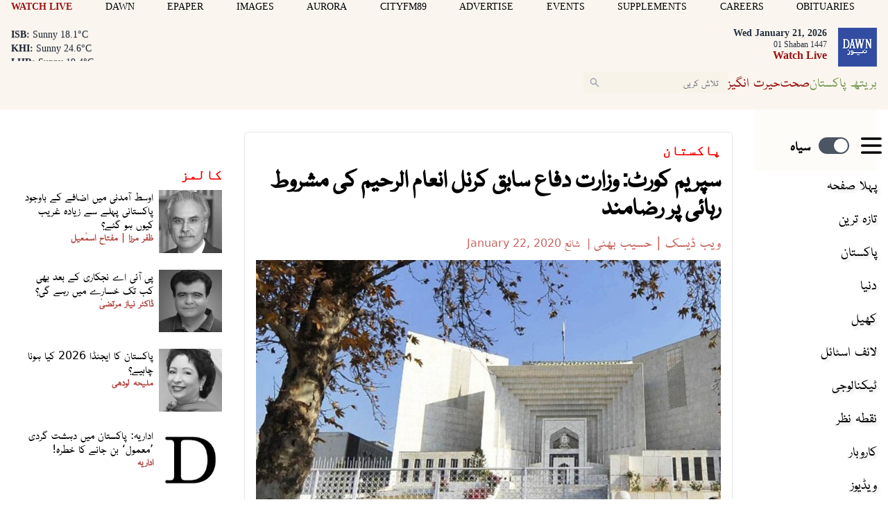

--- FILE ---
content_type: text/html; charset=utf-8
request_url: https://www.google.com/recaptcha/api2/aframe
body_size: 267
content:
<!DOCTYPE HTML><html><head><meta http-equiv="content-type" content="text/html; charset=UTF-8"></head><body><script nonce="Tck0yuRIRjw7l1cE0PqLEw">/** Anti-fraud and anti-abuse applications only. See google.com/recaptcha */ try{var clients={'sodar':'https://pagead2.googlesyndication.com/pagead/sodar?'};window.addEventListener("message",function(a){try{if(a.source===window.parent){var b=JSON.parse(a.data);var c=clients[b['id']];if(c){var d=document.createElement('img');d.src=c+b['params']+'&rc='+(localStorage.getItem("rc::a")?sessionStorage.getItem("rc::b"):"");window.document.body.appendChild(d);sessionStorage.setItem("rc::e",parseInt(sessionStorage.getItem("rc::e")||0)+1);localStorage.setItem("rc::h",'1768988083197');}}}catch(b){}});window.parent.postMessage("_grecaptcha_ready", "*");}catch(b){}</script></body></html>

--- FILE ---
content_type: application/javascript; charset=utf-8
request_url: https://fundingchoicesmessages.google.com/f/AGSKWxXx5PdmQYZwnjeR_di5SYbbaS5is-2CFYMegokgkT5m0ThzubIYhYo0anmX23XQL0_gkMerV9Gf37tA6DywdY8bYGOl7JrxPB4h9pGqHsKnE9j02K56lWI7FYD1tcW9u0YeYQ7OreMJkESugiQ5dC178YDqe131hQCH-r4yKDwsibZnAjGdxSc2wVmX/_/admeta./banner/ad./dummy_ad_/js/ads_/adsrot2.
body_size: -1289
content:
window['17f1d6e6-e2bd-4668-a2ac-0d1341e9c39b'] = true;